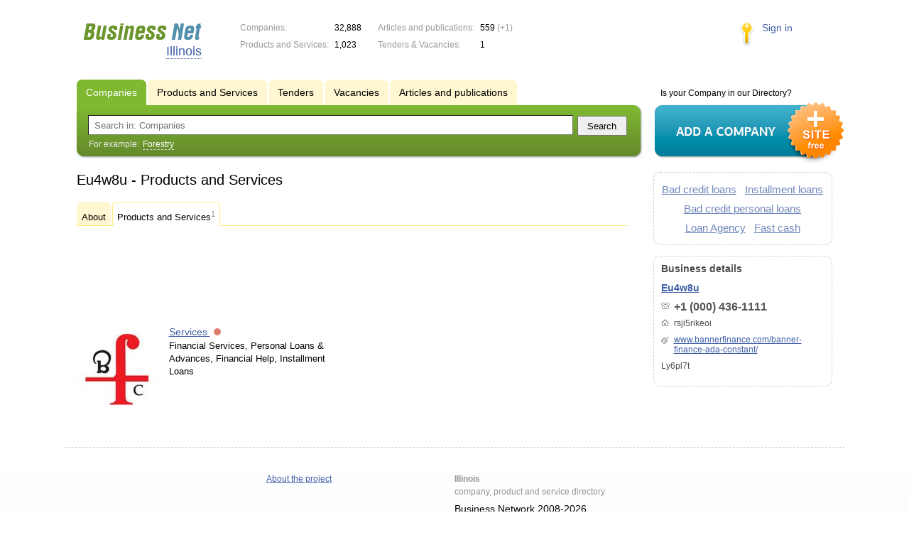

--- FILE ---
content_type: text/html; charset=utf-8
request_url: https://www.google.com/recaptcha/api2/aframe
body_size: 269
content:
<!DOCTYPE HTML><html><head><meta http-equiv="content-type" content="text/html; charset=UTF-8"></head><body><script nonce="KQQaRjnwJD23SQjh-f50xA">/** Anti-fraud and anti-abuse applications only. See google.com/recaptcha */ try{var clients={'sodar':'https://pagead2.googlesyndication.com/pagead/sodar?'};window.addEventListener("message",function(a){try{if(a.source===window.parent){var b=JSON.parse(a.data);var c=clients[b['id']];if(c){var d=document.createElement('img');d.src=c+b['params']+'&rc='+(localStorage.getItem("rc::a")?sessionStorage.getItem("rc::b"):"");window.document.body.appendChild(d);sessionStorage.setItem("rc::e",parseInt(sessionStorage.getItem("rc::e")||0)+1);localStorage.setItem("rc::h",'1769994923043');}}}catch(b){}});window.parent.postMessage("_grecaptcha_ready", "*");}catch(b){}</script></body></html>